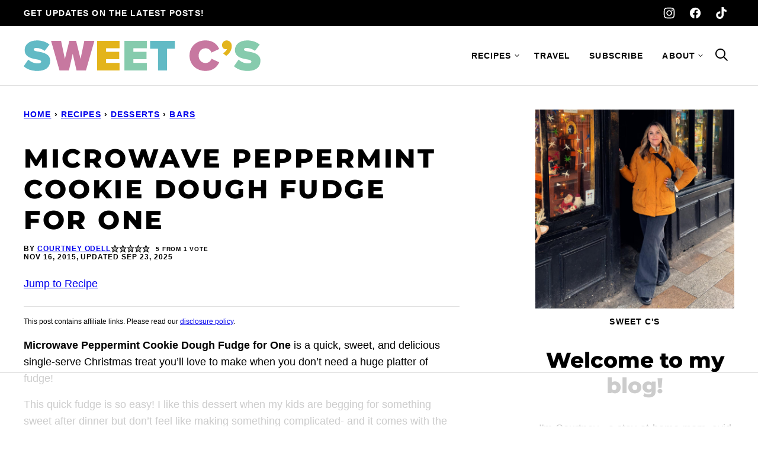

--- FILE ---
content_type: text/html
request_url: https://api.intentiq.com/profiles_engine/ProfilesEngineServlet?at=39&mi=10&dpi=936734067&pt=17&dpn=1&iiqidtype=2&iiqpcid=f8332d5e-abf6-47cb-9d1f-3aa2198d351b&iiqpciddate=1769095330001&pcid=8dc57559-2d7c-4256-98c6-aa8389d9ce2a&idtype=3&gdpr=0&japs=false&jaesc=0&jafc=0&jaensc=0&jsver=0.33&testGroup=A&source=pbjs&ABTestingConfigurationSource=group&abtg=A&vrref=https%3A%2F%2Fsweetcsdesigns.com
body_size: 53
content:
{"abPercentage":97,"adt":1,"ct":2,"isOptedOut":false,"data":{"eids":[]},"dbsaved":"false","ls":true,"cttl":86400000,"abTestUuid":"g_9527e8fd-3897-4169-aecb-faf49b225122","tc":9,"sid":1679909384}

--- FILE ---
content_type: text/plain
request_url: https://rtb.openx.net/openrtbb/prebidjs
body_size: -225
content:
{"id":"49f6ab7e-41a5-4de8-95dd-02f4f8459fc9","nbr":0}

--- FILE ---
content_type: text/plain
request_url: https://rtb.openx.net/openrtbb/prebidjs
body_size: -225
content:
{"id":"e325da38-f752-423e-bf31-f1995aa2660b","nbr":0}

--- FILE ---
content_type: text/plain
request_url: https://rtb.openx.net/openrtbb/prebidjs
body_size: -225
content:
{"id":"2f209a8a-c9b4-4018-88ac-761b64b012a2","nbr":0}

--- FILE ---
content_type: text/plain
request_url: https://rtb.openx.net/openrtbb/prebidjs
body_size: -225
content:
{"id":"e07e518e-d51e-4b7a-a6a7-8cf0a992bb8d","nbr":0}

--- FILE ---
content_type: text/plain
request_url: https://rtb.openx.net/openrtbb/prebidjs
body_size: -225
content:
{"id":"93db9834-53d2-4cbb-9097-70d10406e898","nbr":0}

--- FILE ---
content_type: text/plain
request_url: https://rtb.openx.net/openrtbb/prebidjs
body_size: -86
content:
{"id":"4cb6a355-cc35-4134-a963-e87efdfe2962","nbr":0}

--- FILE ---
content_type: text/plain; charset=UTF-8
request_url: https://at.teads.tv/fpc?analytics_tag_id=PUB_17002&tfpvi=&gdpr_consent=&gdpr_status=22&gdpr_reason=220&ccpa_consent=&sv=prebid-v1
body_size: 56
content:
YzdhMjViNjUtMjA4MS00NGJlLWFhOTUtZWNhMzkwMTc3OTEzIy00LTE=

--- FILE ---
content_type: text/plain
request_url: https://rtb.openx.net/openrtbb/prebidjs
body_size: -225
content:
{"id":"04bdde03-01dc-4852-bf90-6146c549c5ec","nbr":0}

--- FILE ---
content_type: text/plain
request_url: https://rtb.openx.net/openrtbb/prebidjs
body_size: -225
content:
{"id":"380e35ed-0dcf-46aa-9481-5a4c9c6c28ea","nbr":0}